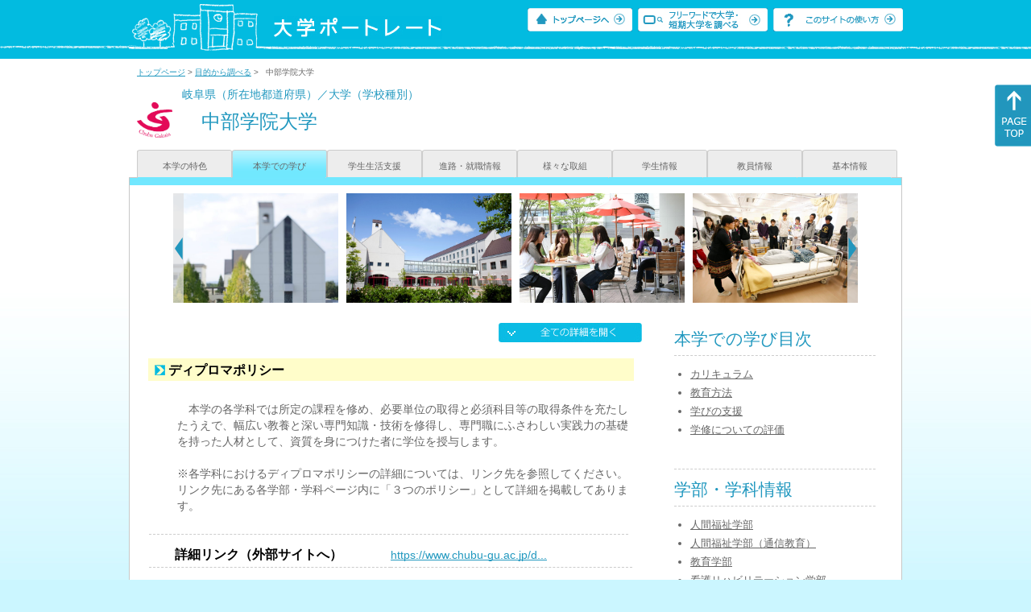

--- FILE ---
content_type: text/html
request_url: https://up-j.shigaku.go.jp/school/category02/00000000416801000.html
body_size: 60773
content:
<!DOCTYPE html PUBLIC "-//W3C//DTD XHTML 1.0 Transitional//EN" "http://www.w3.org/TR/xhtml1/DTD/xhtml1-transitional.dtd">
<html xmlns="http://www.w3.org/1999/xhtml" lang="ja" xml:lang="ja-JP">
  <head>
    <meta http-equiv="content-language" content="ja">
    <meta http-equiv="Content-Type" content="text/html; charset=EUC-JP" />

    <title>	中部学院大学&nbsp;本学での学び｜大学ポートレート</title>
    <meta name="Description" content="" />
    <meta name="viewport" content="width=device-width, initial-scale=1" />

    <meta name="Keywords" content="" />
    <meta http-equiv="content-script-type" content="text/javascript" />

    <script type="text/javascript" src="/components/js/jquery-3.7.0.min.js"></script>
    <script type="text/javascript" src="/components/js/scroll.js"></script>

    <link rel="stylesheet" type="text/css" media="all" href="/components/css_sp/_style.css" />
          <link rel="stylesheet" type="text/css" media="all" href="/components/css_sp/_style04x.css" />
        <link rel="stylesheet" type="text/css" media="all" href="/components/css_sp/_style02.css" />
    <link rel="stylesheet" type="text/css" media="all" href="/components/css_sp/_style03.css" />
    <link rel="stylesheet" type="text/css" media="all" href="/components/css_sp/_style05.css" />
    <link rel="stylesheet" type="text/css" media="all" href="/components/css_sp/botei.css" />
    <link rel="stylesheet" type="text/css" media="print" href="/components/css_sp/_style_pr.css" />
    <link rel="stylesheet" type="text/css" media="all" href="/components/css_sp/_style_sp.css" />
    <!--画像スライド-->
    <script type="text/javascript" src="/components/js/jquery.jcarousel.min.js"></script>
    <script type="text/javascript" src="/components/js/mycarousel.js"></script>
    <link rel="stylesheet" type="text/css" href="/components/js/slick.css"/>
    <!--画像スライド-->
    <!--画像ポップアップ-->
    <script type="text/javascript" src="/components/js/lightbox.js"></script>
    <link rel="stylesheet" type="text/css" href="/components/js/lightbox.css" />
    <!--画像ポップアップ-->
    <!--コンテンツオープン-->
    <script type="text/javascript" src="/components/js/open.js"></script>
    <script type="text/javascript" src="/components/js/sp_slide.js"></script>
    <!--コンテンツオープン-->
    <!--サイド動的バナー-->
    <script type="text/javascript" src="/components/js/wrapscroll.js"></script>
    <script type="text/javascript" src="/components/js/margin_top_web.js"></script>
    <!--サイド動的バナー-->
    <!-- ツールチップ開閉 -->
    <script type="text/javascript" src="/components/js/jquery.tooltip.js"></script>
    <script type="text/javascript" src="/components/js/jquery.tooltip_close.js"></script>
    <link rel="stylesheet" type="text/css" href="/components/css_sp/tooltip.css" />
    <!-- ツールチップ開閉 -->
    <!-- モバイル用ヘッダーメニュー -->
    <script type="text/javascript" src="/components/js/sp_nav.js"></script>
    <script type="text/javascript" src="/components/js/close.js"></script>
    <!-- モバイル用ヘッダーメニュー -->
    <!-- Google tag (gtag.js) -->
    <script async src="https://www.googletagmanager.com/gtag/js?id=G-MRBBDQG5LX"></script>
    <script type="text/javascript" src="/components/js/tracking-act.js"></script>
    <!-- Google tag (gtag.js) -->
  </head>

  <body id="univ_style">
    <span itemscope itemtype="http://schema.org/Webpage">
<!--preview_common_header_start-->
<div id="head01">
	<div id="head01_960">
		<div id="head01_style">
			<h1 id="head02"><a href="/"><img src="/components/img/logo_head.jpg" alt="大学ポートレート" /></a></h1>
			<div id="head03" class="sp_none">
				<div class="head04"><a href="/"><img src="/components/img/btn_head01.jpg" alt="トップページへ" /></a></div>
				<div class="head05"><a href="/IndexWords"><img src="/components/img/btn_head02.jpg" alt="フリーワード検索" /></a></div>
				<div class="head06"><a href="https://www.shigaku.go.jp/p_usage_about.htm">
				<img src="/components/img/btn_head03.jpg" alt="このサイトの使い方" /></a></div>
				<div class="clear"></div>
				</div>
			<div class="clear"></div>
		</div>
	</div>

	<dl id="acMenu02" class="pc_none">
		<dt></dt>
		<dd>
			<ul>
				<li><a href="/">トップページ</a></li>
				<li><a href="https://www.shigaku.go.jp/p_ps_about.htm">私立大学・短期大学について</a></li>
				<li><a href="https://www.shigaku.go.jp/p_dic_a.htm">用語辞典</a></li>
				<li><a href="https://www.shigaku.go.jp/p_usage_about.htm">このサイトの使い方</a></li>
				<li><a href="/IndexPurpose">目的から大学・短期大学を調べる</a></li>
				<li><a href="/IndexWords">フリーワードで大学・短期大学を調べる</a></li>
									<li><a href="../category08/00000000416801000.html#04" onclick="close_menu2()">ニュース新着情報</a></li>
											<li><a href="../category08/00000000416801000.html#03" onclick="close_menu1()">設置学部等一覧</a></li>
												</ul>
		</dd>
	</dl>
</div>

<!--preview_common_header_end-->
<div id="style">
		<!--preview_gakko_header_start-->
	<div class="pan_navi"><span itemprop="breadcrumb"><a href="/">トップページ</a>&nbsp;&gt;&nbsp;<a href="/IndexPurpose">目的から調べる</a>&nbsp;&gt;&nbsp;&nbsp;&nbsp;中部学院大学</span></div>
	
<span itemprop="mainContentOfPage" itemscope itemtype="http://schema.org/WebPageElement">
	<span class="univ_name004 sp_none">岐阜県（所在地都道府県）／大学（学校種別）</span>
<span itemscope id="GAKKO_NAME_LOGO">
	<div class="univ_name001">
		
		<div class="univ_name002">
						<img itemprop="logo" src="/photo/00000000416801000/0_20140821175743.jpg" alt="" title=""/>
					
		</div>
		<h2 class="univ_name003">
			<span class="indent_sp">
				<span itemprop="name">
								<span  class="botei_middle">中部学院大学</span>
				</span>
			</span>
		</h2>
		<div class="clear"></div>
	
	</div>
</span>
	<div class="univ_menu_a01">
	<span itemprop="about" itemscope itemtype="http://schema.org/Thing">
		<div class="univ_tab01"><a href="../category01/00000000416801000.html">本学の特色</a></div>
		<div class="univ_tab01_on"><a href="../category02/00000000416801000.html"><span itemprop="name">本学での学び</span></a></div>
		<div class="univ_tab01"><a href="../category03/00000000416801000.html">学生生活支援</a></div>
		<div class="univ_tab01"><a href="../category04/00000000416801000.html">進路・就職情報</a></div>
		<div class="univ_tab01"><a href="../category05/00000000416801000.html">様々な取組</a></div>
		<div class="univ_tab01"><a href="../category06/00000000416801000.html">学生情報</a></div>
		<div class="univ_tab01"><a href="../category07/00000000416801000.html">教員情報</a></div>
		<div class="univ_tab01"><a href="../category08/00000000416801000.html">基本情報</a></div>
	
		<div class="clear"></div>
	</span>
	</div>
<span itemprop="author" itemscope itemtype="http://schema.org/CollegeOrUniversity" itemref="GAKKO_NAME_LOGO">
<!--preview_gakko_header_end-->	<div class="univ_style001">
		<!--preview_common_photo_start-->
	<div class="univ_image001 pc_none">
		<div class="center">
							<div class="sub_image01"><a href="/photo/00000000416801000/0_20140630162348.jpg" rel="lightbox"><img src="/photo/00000000416801000/0_20140630162348.jpg" alt="中部学院大学関キャンパス" title="中部学院大学関キャンパス"/></a></div>
							<div class="sub_image01"><a href="/photo/00000000416801000/1_20140630162348.jpg" rel="lightbox"><img src="/photo/00000000416801000/1_20140630162348.jpg" alt="中部学院大学各務原キャンパス" title="中部学院大学各務原キャンパス"/></a></div>
							<div class="sub_image01"><a href="/photo/00000000416801000/0_20140630163110.JPG" rel="lightbox"><img src="/photo/00000000416801000/0_20140630163110.JPG" alt="カフェティリア" title="カフェティリア"/></a></div>
							<div class="sub_image01"><a href="/photo/00000000416801000/1_20140630163111.jpg" rel="lightbox"><img src="/photo/00000000416801000/1_20140630163111.jpg" alt="実習室" title="実習室"/></a></div>
							<div class="sub_image01"><a href="/photo/00000000416801000/2_20140630163111.jpg" rel="lightbox"><img src="/photo/00000000416801000/2_20140630163111.jpg" alt="大講義室" title="大講義室"/></a></div>
							<div class="sub_image01"><a href="/photo/00000000416801000/3_20140630163111.jpg" rel="lightbox"><img src="/photo/00000000416801000/3_20140630163111.jpg" alt="ラルーラ" title="ラルーラ"/></a></div>
					</div>
	</div>
	<div class="jcarousel_container sp_none">
		<div class="univ_image001 jcarousel">
			<ul>
									<li><a href="/photo/00000000416801000/0_20140630162348.jpg" rel="lightbox"><img src="/photo/00000000416801000/0_20140630162348.jpg" alt="中部学院大学関キャンパス" title="中部学院大学関キャンパス"/></a></li>
									<li><a href="/photo/00000000416801000/1_20140630162348.jpg" rel="lightbox"><img src="/photo/00000000416801000/1_20140630162348.jpg" alt="中部学院大学各務原キャンパス" title="中部学院大学各務原キャンパス"/></a></li>
									<li><a href="/photo/00000000416801000/0_20140630163110.JPG" rel="lightbox"><img src="/photo/00000000416801000/0_20140630163110.JPG" alt="カフェティリア" title="カフェティリア"/></a></li>
									<li><a href="/photo/00000000416801000/1_20140630163111.jpg" rel="lightbox"><img src="/photo/00000000416801000/1_20140630163111.jpg" alt="実習室" title="実習室"/></a></li>
									<li><a href="/photo/00000000416801000/2_20140630163111.jpg" rel="lightbox"><img src="/photo/00000000416801000/2_20140630163111.jpg" alt="大講義室" title="大講義室"/></a></li>
									<li><a href="/photo/00000000416801000/3_20140630163111.jpg" rel="lightbox"><img src="/photo/00000000416801000/3_20140630163111.jpg" alt="ラルーラ" title="ラルーラ"/></a></li>
							</ul>
		</div>
					<div class="jcarousel-prev"></div>
			<div class="jcarousel-next"></div>
			</div>
<!--preview_common_photo_end-->																																																																
		<div class="univ_left01">
			<div class="univ_content14btn_all sp_none"><img style="cursor:pointer;" onclick="show_all2()" id="allopen" src="/components/img/btn_all_open.jpg"></div>
			<dl class="acMenu04">
														<dt><div class="univ_content11_new" id="GCA02CA0x2">ディプロマポリシー</div></dt>
					<dd>
						<div class="clear"></div>
						<div class="univ_content12">
							<div class="clear"></div>
															<div class="univ_content09">　本学の各学科では所定の課程を修め、必要単位の取得と必須科目等の取得条件を充たしたうえで、幅広い教養と深い専門知識・技術を修得し、専門職にふさわしい実践力の基礎を持った人材として、資質を身につけた者に学位を授与します。<br />
&nbsp;&nbsp;<br />
※各学科におけるディプロマポリシーの詳細については、リンク先を参照してください。リンク先にある各学部・学科ページ内に「３つのポリシー」として詳細を掲載してあります。<br />
&nbsp;</div>
													</div>
						
						<div class="univ_content_area01">
							<div class="univ_content12">
																	<div class="univ_content13l"><span class="indent_sp02">詳細リンク（外部サイトへ）</span></div>
									<div class="univ_content14r"><a href="https://www.chubu-gu.ac.jp/disclosure/policy/" target="_blank">https://www.chubu-gu.ac.jp/d...</a></div>
																<div class="clear"></div>
							</div>
						</div>
					</dd>
																		<dt><div class="univ_content11_new" id="GCA02CA0x11">カリキュラムポリシー</div></dt>
					<dd>
						<div class="clear"></div>			
						<div class="univ_content12">
							<div class="clear"></div>
															<div class="univ_content09">　本学の各学科では、卒業認定・学位授与の方針（ディプロマ・ポリシー）に掲げた目標を達成するために、それぞれに定めた教育内容や方法を取り入れた授業を実施し、教育評価を行います。<br />
<br />
※各学科におけるカリキュラムポリシーの詳細については、リンク先を参照してください。リンク先にある各学部・学科ページ内に「３つのポリシー」として詳細を掲載してあります。</div>
													</div>
						
						<div class="univ_content_area01">
							<div class="univ_content12">
																	<div class="univ_content13l"><span class="indent_sp02">詳細リンク（外部サイトへ）</span></div>
									<div class="univ_content14r"><a href="https://www.chubu-gu.ac.jp/disclosure/policy/" target="_blank">https://www.chubu-gu.ac.jp/d...</a></div>
																<div class="clear"></div>				
							</div>
						</div>
					</dd>
								
																		<h3 class="title04" id="01">カリキュラム</h3>
											<dt><div class="univ_content11_new" id="GCA02CA021">教育内容の体系化とその充実<a href="#note_GCA02_CA021" class="tooltip">？</a></div></dt>
						<dd>
							<div class="univ_content14btn02">
								<img id="img_01"
									src="/components/img/btn_open.jpg"
									style="cursor:pointer;" onclick="show_click(this)">
							</div>
							<div class="clear"></div>
															<div class="univ_content12">
									<div class="univ_content13x"><span class="indent_sp">●取り組みの内容</span></div>
									<div class="clear"></div>
									<div class="univ_content09">　<strong><span style="color:#000000">教養教育は次の科目群で構成されています。なお、専門科目は、各学部・学科で養成する人材の理念、目的に基づいた専門教育授業科目で体系的に構成されています。</span></strong>
<ol class="ck_nopadding">
	<li><strong><span style="color:#000000">　</span><span style="color:#0000ff">「人間理解基礎科目」</span><span style="color:#000000">　キリスト教の精神を基盤におく本学は「人間理解」の視点から、宗教・文学・言語・環境・社会等の分野をとおして、人間に対する関心を育て、幅広い見識や倫理観を涵養するための科目群です。　</span></strong></li>
	<li><strong><span style="color:#0000ff">「自己実現・自己表現関連科目」</span><span style="color:#000000">　情報処理の基本から応用的な技術の修得、諸外国の人々と共に生きるためのコミュニケーション能力の養成や他者との関わりを通して人間的な成長、健康についての維持、増進を目的とした科目群です。</span></strong></li>
	<li><strong><span style="color:#0000ff">「専門基礎科学科目」</span><span style="color:#000000">　法律・社会・経済など社会のしくみに対する理解、人間のこころについての科学的基礎知識、生命に関わる倫理観を養うことを目的とした科目群です。</span></strong></li>
	<li><strong><span style="color:#0000ff">「専門教育導入科目」</span><span style="color:#000000">　専門教育を学ぶ上で事前に専門基礎教育を行う科目群です。　</span></strong></li>
</ol>
</div>
								</div>
														<div id="sub_01" style="display:none;">
																																																							</div>
													</dd>
											<dt><div class="univ_content11_new" id="GCA02CA046">教養・リベラルアーツ教育<a href="#note_GCA02_CA046" class="tooltip">？</a></div></dt>
						<dd>
							<div class="univ_content14btn02">
								<img id="img_02"
									src="/components/img/btn_open.jpg"
									style="cursor:pointer;" onclick="show_click(this)">
							</div>
							<div class="clear"></div>
															<div class="univ_content12">
									<div class="univ_content13x"><span class="indent_sp">●取り組みの内容</span></div>
									<div class="clear"></div>
									<div class="univ_content09"><span style="color:#000000"><strong>教養教育は次の科目群で構成されています。</strong></span>
<ol class="ck_nopadding">
	<li><span style="color:#0000ff"><strong>「人間理解基礎科目」</strong></span><span style="color:#000000"><strong>　キリスト教教育を基盤におく本学は「人間理解」の視点から、宗教・文学・言語・環境・社会等の分野をとおして、人間に対する関心を育て、幅広い見識や倫理観を涵養するための科目群です。</strong></span></li>
	<li><span style="color:#0000ff"><strong>「自己実現・自己表現関連科目」</strong></span><span style="color:#000000"><strong>　情報処理の基本から応用的な技術の修得、諸外国の人々と共に生きるためのコミュニケーション能力の養成や他者との関わりを通して人間的な成長、健康についての維持、増進を目的とした科目群です。</strong></span></li>
	<li><span style="color:#0000ff"><strong>「専門基礎科学科目」　</strong></span><span style="color:#000000"><strong>法律・社会・経済など社会のしくみに対する理解、人間のこころについての科学的基礎知識、生命に関わる倫理観を養うことを目的とした科目群です。</strong></span></li>
	<li><span style="color:#0000ff"><strong>「専門教育導入科目群」</strong></span><span style="color:#000000"><strong>　専門教育を学ぶ上で事前に専門基礎教育を行う科目群です。</strong></span></li>
</ol>
</div>
								</div>
														<div id="sub_02" style="display:none;">
																																																							</div>
							<div class="clear20"></div>						</dd>
													
																		<h3 class="title04" id="02">教育方法</h3>
											<dt><div class="univ_content11_new" id="GCA03CA001">アクティブラーニング<a href="#note_GCA03_CA001" class="tooltip">？</a></div></dt>
						<dd>
							<div class="univ_content14btn02">
								<img id="img_03"
									src="/components/img/btn_open.jpg"
									style="cursor:pointer;" onclick="show_click(this)">
							</div>
							<div class="clear"></div>
															<div class="univ_content12">
									<div class="univ_content13x"><span class="indent_sp">●取り組みの内容</span></div>
									<div class="clear"></div>
									<div class="univ_content09"><span style="color:#000000"><strong>　本学では、教員が一方的に知識を伝達する授業に加え、アクティブラーニング授業として、グループ学習、プレゼンテーション、デイスカッション等、学生のみなさんが自らが働きかけを行う授業を取り入れています。</strong></span></div>
								</div>
														<div id="sub_03" style="display:none;">
																																																							</div>
													</dd>
											<dt><div class="univ_content11_new" id="GCA03CA017">課題解決型学習（PBL）<a href="#note_GCA03_CA017" class="tooltip">？</a></div></dt>
						<dd>
							<div class="univ_content14btn02">
								<img id="img_04"
									src="/components/img/btn_open.jpg"
									style="cursor:pointer;" onclick="show_click(this)">
							</div>
							<div class="clear"></div>
															<div class="univ_content12">
									<div class="univ_content13x"><span class="indent_sp">●取り組みの内容</span></div>
									<div class="clear"></div>
									<div class="univ_content09"><span style="color:#0000ff">　</span><strong><span style="color:#000000">本学における「課題解決型学習」の一例は、次の通りです。<br />
　本学では、「学生による地域貢献事業助成」を実施しています。この事業は、ゼミナール授業など、学生が主体となり地域の課題について調査・研究し、課題解決に向けて地域の人々や機関と協働で解決策を提案・実施するものです。<br />
　</span></strong></div>
								</div>
														<div id="sub_04" style="display:none;">
																																																							</div>
													</dd>
											<dt><div class="univ_content11_new" id="GCA03CA031">少人数教育<a href="#note_GCA03_CA031" class="tooltip">？</a></div></dt>
						<dd>
							<div class="univ_content14btn02">
								<img id="img_05"
									src="/components/img/btn_open.jpg"
									style="cursor:pointer;" onclick="show_click(this)">
							</div>
							<div class="clear"></div>
															<div class="univ_content12">
									<div class="univ_content13x"><span class="indent_sp">●取り組みの内容</span></div>
									<div class="clear"></div>
									<div class="univ_content09"><strong>　本学では、大学(学士)教育へのスムーズな移行を目的として、全学的に初年次教育に取り組んでいます。</strong><br />
<strong>　具体的な取り組みの内容は各学科の教育目標に即して異なりますが、入学時の早い段階にキャンパスオリエンテーリングを実施して、学内環境について情報提供をしたり、デイキャンプを開催して友人作りにも配慮するなど、様々な工夫をしています。</strong><br />
<strong>　また、各学科ではゼミナール授業の際に、初年次教育に向けたテキストで基礎的な学習(読む、書く、まとめる等)に取り組んだり、簡単な小テストを実施して学生のみなさんの学習到達度を確認するなどの取り組みを進めています。</strong><br />
<strong>　さらに、入学時のオリエンテーションでは、授業の計画や学生生活、就職活動に向けた準備など、学習面だけではなく生活面に関するサポートを丁寧に行っています。</strong></div>
								</div>
														<div id="sub_05" style="display:none;">
																																																							</div>
							<div class="clear20"></div>						</dd>
													
																		<h3 class="title04" id="03">学びの支援</h3>
											<dt><div class="univ_content11_new" id="GCA04CA009">学びの組織的な支援<a href="#note_GCA04_CA009" class="tooltip">？</a></div></dt>
						<dd>
							<div class="univ_content14btn02">
								<img id="img_07"
									src="/components/img/btn_open.jpg"
									style="cursor:pointer;" onclick="show_click(this)">
							</div>
							<div class="clear"></div>
															<div class="univ_content12">
									<div class="univ_content13x"><span class="indent_sp">●取り組みの内容</span></div>
									<div class="clear"></div>
									<div class="univ_content09"><span style="color:#000000"><strong>本学では、次のように「学びの組織的な支援」を行っています。</strong></span>
<ol class="ck_nopadding">
	<li><strong><span style="color:#0000ff">ラーニングコモンズの利用　</span><span style="color:#000000">ラーニングコモンズは個人で学修を行うだけでなく、学習仲間等で自由に討論や学習を行うことができます。また、プレゼンターションの練習もできます。</span></strong></li>
	<li><strong><strong><strong><span style="color:#0000ff">附属図書館</span>　<span style="color:#000000">図書館は蔵書の貸し出しを行うだけでなく、学修に必要な参考文献、論文やレポート作成に必要な資料や情報の検索方法の相談を行うことができます。</span></strong></strong></strong></li>
	<li><strong><strong><strong><strong><strong><span style="color:#0000ff">実習センター　</span><span style="color:#000000">各種実習が始まるまでに様々な準備が必要です。実習先の種類、施設の概要、実習中のトラブルの相談、各種国家試験対策のサポートを受けることができます。</span></strong></strong></strong></strong></strong></li>
</ol>
</div>			
								</div>
														<div id="sub_07" style="display:none;">
																																																							</div>
													</dd>
											<dt><div class="univ_content11_new" id="GCA04CA010">学修成果のフィードバック<a href="#note_GCA04_CA010" class="tooltip">？</a></div></dt>
						<dd>
							<div class="univ_content14btn02">
								<img id="img_08"
									src="/components/img/btn_open.jpg"
									style="cursor:pointer;" onclick="show_click(this)">
							</div>
							<div class="clear"></div>
															<div class="univ_content12">
									<div class="univ_content13x"><span class="indent_sp">●取り組みの内容</span></div>
									<div class="clear"></div>
									<div class="univ_content09"><span style="color:#000000"><strong>　本学では、全学的には成績履修出席管理システムを採用しており、学生個々の履修・成績情報、出欠席、GPAなどの事項について、学生本人が学内外からWeb上で確認できる体制にしています。学期毎の成績結果については学生だけでなく、保護者に対しても報告しています。<br />
また、学科毎・科目毎に取り組みの方法は異なりますが、卒業研究・卒業論文、あるいは各種実習などの終了時には発表会・報告会を開催したり、要旨集や実習報告書にとりまとめ学生に配布するなどして、それぞれの学修成果についてのフィードバックを行っています。</strong></span></div>			
								</div>
														<div id="sub_08" style="display:none;">
																																																							</div>
													</dd>
											<dt><div class="univ_content11_new" id="GCA04CA032">初年次教育<a href="#note_GCA04_CA032" class="tooltip">？</a></div></dt>
						<dd>
							<div class="univ_content14btn02">
								<img id="img_09"
									src="/components/img/btn_open.jpg"
									style="cursor:pointer;" onclick="show_click(this)">
							</div>
							<div class="clear"></div>
															<div class="univ_content12">
									<div class="univ_content13x"><span class="indent_sp">●取り組みの内容</span></div>
									<div class="clear"></div>
									<div class="univ_content09"><span style="color:#000000"><strong>本学では、大学(学士)教育へのスムーズな移行を目的として、全学的に初年次教育に取り組んでいます。<br />
　具体的な取り組みの内容は各学科の教育目標に即して異なりますが、入学時の早い段階にキャンパスオリエンテーリングを実施して、学内環境について情報提供をしたり、友人作りにも配慮するなど、様々な工夫をしています。<br />
　また、各学科ではゼミナール授業の際に、初年次教育に向けたテキストで基礎的な学習(読む、書く、まとめる等)に取り組んだり、簡単な小テストを実施して学生のみなさんの学習到達度を確認するなどの取り組みを進めています。<br />
　さらに、入学時のオリエンテーションでは、授業の計画や学生生活、就職活動に向けた準備など、学習面だけではなく生活面に関するサポートを丁寧に行っています。</strong></span></div>			
								</div>
														<div id="sub_09" style="display:none;">
																																																							</div>
													</dd>
											<dt><div class="univ_content11_new" id="GCA04CA035">卒後調査の活用<a href="#note_GCA04_CA035" class="tooltip">？</a></div></dt>
						<dd>
							<div class="univ_content14btn02">
								<img id="img_10"
									src="/components/img/btn_open.jpg"
									style="cursor:pointer;" onclick="show_click(this)">
							</div>
							<div class="clear"></div>
															<div class="univ_content12">
									<div class="univ_content13x"><span class="indent_sp">●取り組みの内容</span></div>
									<div class="clear"></div>
									<div class="univ_content09"><strong><span style="color:#000000">　本学では、卒業生本人の進路満足度及び雇用側の人材満足度調査を継続的に行っています。この調査の目的は、卒業生が就職した施設・企業側の雇用満足度をはじめ、卒業生の就職先でのやりがい、働きがいなどを総合的に調査して今後の就職支援に生かすことを目的としています。</span></strong></div>			
								</div>
														<div id="sub_10" style="display:none;">
																	<div class="univ_content12">
										<div class="univ_content13x"><span class="indent_sp">●取り組みの目標</span></div>
										<div class="clear"></div>
										<div class="univ_content09"><span style="color:#0000ff">　</span><strong>卒後調査は、本学が目指している就職決定率１００％、進路満足度１００％、雇用側の人材満足度１００％が、どの程度達成されているかについて追跡調査し、今後の支援体制のあり方等を検証することを目標としています。</strong></div>			
									</div>
																																																							</div>
													</dd>
											<dt><div class="univ_content11_new" id="GCA04CA039">中途退学防止<a href="#note_GCA04_CA039" class="tooltip">？</a></div></dt>
						<dd>
							<div class="univ_content14btn02">
								<img id="img_11"
									src="/components/img/btn_open.jpg"
									style="cursor:pointer;" onclick="show_click(this)">
							</div>
							<div class="clear"></div>
															<div class="univ_content12">
									<div class="univ_content13x"><span class="indent_sp">●取り組みの内容</span></div>
									<div class="clear"></div>
									<div class="univ_content09"><span style="color:#0000ff">　</span><strong><span style="color:#000000">本学では「中途退学防止」を最優先課題として掲げ、全学的な取り組みを進めています。　　<br />
　本学では各学科でゼミナール科目を置いており、その担当教員が&ldquo;クラス担任&rdquo;の役割を果たします。担当教員は、所属するゼミ学生の履修科目や出席状況・成績状況等を常に専用のWEBシステムから把握しています。そして、授業の出席率や単位取得率を踏まえて担当教員が配慮が必要としたゼミ学生に対して個別指導を行います。<br />
　なお、このような相談体制は、担当教員の他、事務局(教務課・学生相談室・会計課等)が連携して行います。学生のみなさんが抱える課題は、学習面だけではなく、生活面や経済面(学納金)等、様々です。そのため各課題に応じて適切な対応が取れるように全学的なサポート体制を敷いています。<br />
　また、「中途退学の防止」には、学生のみなさんの保護者との連携も大切です。このため学期毎の成績表を保護者に送付したり、毎年度、「保護者懇談会」を本学及び各地区で開催し、学生のみなさんの学修状況や学生生活を保護者の皆様に把握して頂くように配慮しています。</span></strong></div>			
								</div>
														<div id="sub_11" style="display:none;">
																	<div class="univ_content12">
										<div class="univ_content13x"><span class="indent_sp">●取り組みの目標</span></div>
										<div class="clear"></div>
										<div class="univ_content09"><span style="color:#0000ff">　</span><span style="color:#000000"><strong>本学では「中途退学」を限りなく「ゼロ」にすることを目標としています。そのためには、入学後の指導体制も大切ですが、入学前における志願者と志望学科のミスマッチを防ぐことも大切であると考えています。<br />
　このため本学では、オープンキャンパス等の際に、個別相談や在学生との座談会の機会を多く設けて、本学各学科の教育目標や特徴を理解して頂くことを重視していいます。<br />
　また、入学後においては、前述の相談体制を充実し、学生のみなさんが抱えている課題を早い段階から教職員が把握し、措置を講じることで中途退学の防止に繋がることを目指しています。</strong><br />
&nbsp;</span></div>			
									</div>
																									<div class="univ_content12">
										<div class="univ_content13x"><span class="indent_sp">●取り組みについての検証と評価</span></div>
										<div class="clear"></div>
										<div class="univ_content09"><span style="color:#0000ff">&nbsp;</span><strong><span style="color:#000000">&nbsp;本学では「中途退学防止」を最優先課題として掲げ、全学的な取り組みを進めています。　　<br />
&nbsp; このため「中途退学防止」に向けた対応状況や今後の方針については、教授会の他、教育改革委員会等の各種委員会、そして、学科会議でも取り上げています。<br />
　その上で、全学的な取り組みについては教育改革委員会で、その取り組みに対する検証と評価を進めています。</span></strong></div>			
									</div>
																																															</div>
													</dd>
											<dt><div class="univ_content11_new" id="GCA04CA043">入学前教育<a href="#note_GCA04_CA043" class="tooltip">？</a></div></dt>
						<dd>
							<div class="univ_content14btn02">
								<img id="img_12"
									src="/components/img/btn_open.jpg"
									style="cursor:pointer;" onclick="show_click(this)">
							</div>
							<div class="clear"></div>
															<div class="univ_content12">
									<div class="univ_content13x"><span class="indent_sp">●取り組みの内容</span></div>
									<div class="clear"></div>
									<div class="univ_content09"><span style="color:#0000ff">　</span><strong><span style="color:#000000">本学では、入学するまでの期間を有意義に過ごしていただくために、また、入学後の学習がスムーズに行えるよう入学前に課題に取り組む「入学前教育」の制度を設けています。</span></strong></div>			
								</div>
														<div id="sub_12" style="display:none;">
																																																							</div>
													</dd>
											<dt><div class="univ_content11_new" id="GCA04CA042">特色ある教育施設・設備の整備<a href="#note_GCA04_CA042" class="tooltip">？</a></div></dt>
						<dd>
							<div class="univ_content14btn02">
								<img id="img_13"
									src="/components/img/btn_open.jpg"
									style="cursor:pointer;" onclick="show_click(this)">
							</div>
							<div class="clear"></div>
															<div class="univ_content12">
									<div class="univ_content13x"><span class="indent_sp">●取り組みの内容</span></div>
									<div class="clear"></div>
									<div class="univ_content09"><ol class="ck_nopadding">
	<li><span style="color:#0000ff"><strong>グレースホール・グローリアホール</strong></span><br />
	<span style="color:#000000"><strong>&nbsp;</strong></span></li>
</ol>

<ul class="ck_nopadding">
	<li><span style="color:#000000"><strong>　本学には多目的ホールとしてグレースホール（関キャンパス）とグローリアホール（各務原キャンパス）があります。各ホールでは、礼拝やコンサートなどが行われる他、演習や実習授業でも活用されています。関キャンパスのグレースホールには、パイプオルガンやグランドピアノ(スタンウェイ)など設備も充実しています。</strong></span></li>
</ul>

<ol class="ck_nopadding">
	<li><span style="color:#0000ff"><strong>ラ・ルーラ（各務原キャンパス）</strong></span></li>
</ol>

<ul class="ck_nopadding">
	<li><span style="color:#000000"><strong>ラ・ルーラは、保護者が子どもとともに活動したり、交流できる場です。また、学生が子どもと保護者に直接関わって学びを深める場として、様々な授業で活用されています。</strong></span></li>
</ul>

<ol class="ck_nopadding">
	<li><span style="color:#0000ff"><strong>実習室・演習室</strong></span></li>
</ol>

<ul class="ck_nopadding">
	<li><span style="color:#000000"><strong>両キャンパスには、学習を深め、実践力を養うため専用の実習室・演習室が完備されています。関キャンパスの看護実習棟を初め、運動学実習室、音楽リズム室、保育演習室、図画工作室、調理・家政実習室、さらに介護系実習室など、多彩で充実した実習・演習が完備されています。</strong></span></li>
</ul>

<ol class="ck_nopadding">
	<li><span style="color:#0000ff"><strong>学習室</strong></span></li>
</ol>

<ul class="ck_nopadding">
	<li><span style="color:#000000"><strong>ラーニングコモンズや図書館、国家試験学習室が完備されており、各自で主体的に学習をすすめることができます。</strong></span></li>
</ul>
</div>			
								</div>
														<div id="sub_13" style="display:none;">
																																									<div class="univ_content12">
										<div class="univ_content13l"><span class="indent_sp02">詳細リンク（外部サイトへ）</span></div>
										<div class="univ_content14r"><a href="http://www.chubu-gu.ac.jp/campuslife/campusguide/seki/" target="_blank">http://www.chubu-gu.ac.jp/ca...</a></div>
										<div class="clear"></div>		
									</div>
																															</div>
													</dd>
											<dt><div class="univ_content11_new" id="GCA04CA045">ラーニングコモンズ<a href="#note_GCA04_CA045" class="tooltip">？</a></div></dt>
						<dd>
							<div class="univ_content14btn02">
								<img id="img_14"
									src="/components/img/btn_open.jpg"
									style="cursor:pointer;" onclick="show_click(this)">
							</div>
							<div class="clear"></div>
															<div class="univ_content12">
									<div class="univ_content13x"><span class="indent_sp">●取り組みの内容</span></div>
									<div class="clear"></div>
									<div class="univ_content09"><span style="color:#000000"><strong>　本学では、自主的な学習を支援するためにラーニングコモンズを開設しています。ラーニングコモンズとは、学生や教職員が自由に利用できる自主学習のための空間です。ラーニングコモンズには</strong></span>

<ul class="ck_nopadding">
	<li><span style="color:#000000"><strong>インターネットが利用できるパソコン</strong></span></li>
	<li><span style="color:#000000"><strong>プレゼンテーションの練習ができるインタラクティブディスプレイ</strong></span></li>
	<li><span style="color:#000000"><strong>自由に移動できるホワイトボード</strong></span></li>
	<li><span style="color:#000000"><strong>テーブル付回転椅子</strong></span></li>
	<li><span style="color:#000000"><strong>学習関連の資料（辞書辞典・国試対策関係）</strong></span></li>
</ul>
<span style="color:#000000"><strong>などが備わって、自主学習、個人学習、グループ学習、またゼミ活動などで活用されています。</strong></span></div>			
								</div>
														<div id="sub_14" style="display:none;">
																	<div class="univ_content12">
										<div class="univ_content13x"><span class="indent_sp">●取り組みの目標</span></div>
										<div class="clear"></div>
										<div class="univ_content09"><strong><span style="color:#000000">「ラーニングピラミッド」をご存知でしょうか。アメリカ国立訓練研究所によって導きだされた学習定着率を三角（ピラミッド型）に表した表のことです。これによると、講義を聴いたときの学習定着率が5％に比べ、グループ討論をしたときは50％、体験を通した学習は75％、そして他人に教えたときは90％の割合で記憶に残るとされています。本学では、福祉・医療・教育・経営などの幅広い職業分野でリーダーとして活躍できる人材を育成するために、従来のような一方的な講義だけでなく、学生のみなさんの自主的な学修への参加を目指した講義や学修方法を提供しています。また、今後はラーニングコモンズを増やしていく予定です。</span></strong></div>			
									</div>
																									<div class="univ_content12">
										<div class="univ_content13x"><span class="indent_sp">●取り組みについての検証と評価</span></div>
										<div class="clear"></div>
										<div class="univ_content09"><span style="color:#000000"><strong>現在、ラーニングコモンズは、関キャンパスに一室ありますが、今後はさらに関キャンパスと各務原キャンパスに増設する予定です。ラーニングコモンズの活用については、施設などのハード面だけではなく、ティーチングアシスタントの配置などソフト面にも力を入れる必要があるため、適時、アンケート調査や実態調査を行い検証と改善を行う予定です。</strong></span></div>			
									</div>
																																	<div class="univ_content12">
										<div class="univ_content13l"><span class="indent_sp02">詳細リンク（外部サイトへ）</span></div>
										<div class="univ_content14r"><a href="http://www.chubu-gu.ac.jp/topics/2014/140411-01/index.html" target="_blank">http://www.chubu-gu.ac.jp/to...</a></div>
										<div class="clear"></div>		
									</div>
																															</div>
													</dd>
											<dt><div class="univ_content11_new" id="GCA04CA013">学生アンケートの活用<a href="#note_GCA04_CA013" class="tooltip">？</a></div></dt>
						<dd>
							<div class="univ_content14btn02">
								<img id="img_15"
									src="/components/img/btn_open.jpg"
									style="cursor:pointer;" onclick="show_click(this)">
							</div>
							<div class="clear"></div>
															<div class="univ_content12">
									<div class="univ_content13x"><span class="indent_sp">●取り組みの内容</span></div>
									<div class="clear"></div>
									<div class="univ_content09"><strong>　<span style="color:#000000">本学では、「授業に関する調査」、「学生生活調査」等、様々な学生アンケートを積極的に実施して、授業の改善等に活用しています。</span><br />
<br />
<span style="color:#0000ff">＜授業に関する調査＞</span><span style="color:#000000">全ての科目の最終授業終了日に「授業に関する調査」を実施しています。この調査は、授業の進め方、授業進度、シラバスとの整合性の他、学生のみなさんの予習・復習の状況などが調査されます。調査の結果は、学内の教育改革委員会・IR委員会等で点検・分析され授業改善に活用されています。</span><br />
<br />
<span style="color:#0000ff">＜学生生活調査＞</span><span style="color:#000000">対象学科の学生のみなさんに対して「学生生活調査」を実施しています。この調査では、学生のみなさんの学習に関する状況の他、学生生活の状況（アルバイトの状況や友人関係等）などが調査されます。調査の結果は、学内で点検・分析し今後の施策に生かします。</span></strong></div>			
								</div>
														<div id="sub_15" style="display:none;">
																																																							</div>
													</dd>
											<dt><div class="univ_content11_new" id="GCA04CA003">インターンシップ<a href="#note_GCA04_CA003" class="tooltip">？</a></div></dt>
						<dd>
							<div class="univ_content14btn02">
								<img id="img_16"
									src="/components/img/btn_open.jpg"
									style="cursor:pointer;" onclick="show_click(this)">
							</div>
							<div class="clear"></div>
															<div class="univ_content12">
									<div class="univ_content13x"><span class="indent_sp">●取り組みの内容</span></div>
									<div class="clear"></div>
									<div class="univ_content09">　<span style="color:#000000"><strong>本学では、希望する学生がインターンシップ(就業体験）に参加しています。インターンシップに参加することで、本格的にはじまる就職活動に備えて、将来の希望業種・希望職種を考えることができます。<br />
　インターシップでは、学生のみなさん自身で受入れ先企業との事前の打ち合せを行ったり、事後の報告会で体験したこと等の報告(プレゼンテーション)を行います。<br />
　このような取り組みを自ら経験することで将来の仕事でも役にたつことを学ぶことができます。本学では、地域のインターンシップ推進協議会等と連携し、多くの学生が社会を知ることのチャンスを提供しています。<br />
　また、本学では、体験的な学習が実践できるように環境を整備しています。<br />
　本学の学生は、関キャンパスに隣接する本学附属の桐が丘幼稚園や各務原キャンパス内のラ・ルーラ（子ども家庭支援センター）において、地域の子どもたちやその保護者、子育て支援に関わる人々と交流できます。<br />
　このような体験や交流は、専門的学習をより深めることができキャリア形成にも大きく寄与します。</strong></span></div>			
								</div>
														<div id="sub_16" style="display:none;">
																	<div class="univ_content12">
										<div class="univ_content13x"><span class="indent_sp">●取り組みの目標</span></div>
										<div class="clear"></div>
										<div class="univ_content09">　<strong><span style="color:#000000">インターンシップは、1，2年次の基礎教育の学びを土台として、学生のみなさん自信で関心のあるテーマに取り組むなど専門教育を深めることに役立ちます。<br />
　例えば、地域産業の誕生秘話から成功に至るまでの流れを、直接見たり、聞いたりすることができます。また経済を知る意味でもインターンシップは重要です。大学生活で得た多くの経験が将来の就職にもつながっています。</span></strong></div>			
									</div>
																																																							</div>
													</dd>
											<dt><div class="univ_content11_new" id="GCA04CA020">キャリア教育<a href="#note_GCA04_CA020" class="tooltip">？</a></div></dt>
						<dd>
							<div class="univ_content14btn02">
								<img id="img_17"
									src="/components/img/btn_open.jpg"
									style="cursor:pointer;" onclick="show_click(this)">
							</div>
							<div class="clear"></div>
															<div class="univ_content12">
									<div class="univ_content13x"><span class="indent_sp">●取り組みの内容</span></div>
									<div class="clear"></div>
									<div class="univ_content09"><strong><span style="color:#0000ff">　　</span><span style="color:#000000">本学では、全学生のキャリア形成に向けて入学時より、きめ細かな支援を行っています。<br />
　毎年度はじめのオリエンテーションでは、「キャリア支援ガイダンス」を開催し、キャリア形成に必要な基礎知識や基本的姿勢について確認を行っています。<br />
　さらに、基礎科目として「仕事と人生」（キャリア形成論）を開講し、人生における「仕事」あるいは「職業選択」について幅広く学びます。<br />
　また、キャリア支援センターでは、それぞれの学年に対応した就職ガイダンスを開講しています。<br />
&nbsp;</span></strong>

<ol class="ck_nopadding">
	<li><strong><span style="color:#000000">　１年次には、在学中に取りたい資格に向けての対策方法や、資格を生かした仕事の紹介をします。</span></strong></li>
	<li><strong><span style="color:#000000">　２年次には、充実した学生生活を送るためのアドバイスや、さまざま業種の方々からの生きたお話を聞く機会の提供します。</span></strong></li>
	<li><strong><span style="color:#000000">　３年次には、まもなく始まる就職活動を支援していくための手法、例えば履歴書の書き方、会社訪問時のマナー等を再確認する講座や講義を行っています。</span></strong></li>
	<li><strong><span style="color:#000000">　４年次は、これまでに積み上げてきたキャリアデザインを見直し、個々の進路決定をサポートしています。</span></strong></li>
</ol>
</div>			
								</div>
														<div id="sub_17" style="display:none;">
																																																							</div>
													</dd>
											<dt><div class="univ_content11_new" id="GCA04CA027">資格取得（国家資格受験資格）<a href="#note_GCA04_CA027" class="tooltip">？</a></div></dt>
						<dd>
							<div class="univ_content14btn02">
								<img id="img_18"
									src="/components/img/btn_open.jpg"
									style="cursor:pointer;" onclick="show_click(this)">
							</div>
							<div class="clear"></div>
															<div class="univ_content12">
									<div class="univ_content13x"><span class="indent_sp">●取り組みの内容</span></div>
									<div class="clear"></div>
									<div class="univ_content09"><strong><span style="color:#000000">本学では、次のように様々な国家試験対策を行っています。</span><br />
詳しくは本学ホームページをご覧下さい。</strong></div>			
								</div>
														<div id="sub_18" style="display:none;">
																	<div class="univ_content12">
										<div class="univ_content13x"><span class="indent_sp">●取り組みの目標</span></div>
										<div class="clear"></div>
										<div class="univ_content09"><span style="color:#0000ff">　</span><strong><span style="color:#000000">本学では、毎年高い国家試験合格実績を残しています。<br />
　例えば、社会福祉士と精神保健福祉士、介護福祉士では、国家試験合格のために強化していく科目が違います。本学ではそれぞれの資格にあわせて、その領域の専門性にそった教員を複数配置し、チームで勉強をすすめていきます。学生の弱点を、チームの中の複数の教員が把握できるようにし、克服学習や繰り返し学習を実践することで、学生一人ひとりの能力にあわせて合格力をアップしています。</span></strong></div>			
									</div>
																																																							</div>
							<div class="clear20"></div>						</dd>
													
																		<h3 class="title04" id="04">学修についての評価</h3>
											<dt><div class="univ_content11_new" id="GCA05CA026">GPAの活用<a href="#note_GCA05_CA026" class="tooltip">？</a></div></dt>
						<dd>
							<div class="univ_content14btn02">
								<img id="img_21"
									src="/components/img/btn_open.jpg"
									style="cursor:pointer;" onclick="show_click(this)">
							</div>
							<div class="clear"></div>
															<div class="univ_content12">
									<div class="univ_content13x"><span class="indent_sp">●取り組みの内容</span></div>
									<div class="clear"></div>
									<div class="univ_content09"><span style="color:#0000ff">　</span><span style="color:#000000"><strong>本学ではGPAの積極的な活用に着手しています。<br />
　GPAの活用内容の内、全学的なものは学生のみなさんに各自のＧＰＡを公表して学習計画の指標として活用してもらうことが挙げられます。その他、奨学金や各種表彰の選考、資格取得科目の履修要件としても活用されています。<br />
　また、各学科でも独自にＧＰＡを活用しており、例えば、国家試験合格という到達目標とＧＰＡを関連づけて分析し、教育方法や指導方針の改善に役立てています。</strong></span></div>			
								</div>
														<div id="sub_21" style="display:none;">
																																																							</div>
													</dd>
											<dt><div class="univ_content11_new" id="GCA05CA034">成績評価の厳格な運用<a href="#note_GCA05_CA034" class="tooltip">？</a></div></dt>
						<dd>
							<div class="univ_content14btn02">
								<img id="img_22"
									src="/components/img/btn_open.jpg"
									style="cursor:pointer;" onclick="show_click(this)">
							</div>
							<div class="clear"></div>
															<div class="univ_content12">
									<div class="univ_content13x"><span class="indent_sp">●取り組みの内容</span></div>
									<div class="clear"></div>
									<div class="univ_content09"><strong><span style="color:#000000">　本学ではＷＥＢシステムで各科目の授業計画（シラバス）を公開しており、それぞれの科目のシラバスにて成績評価基準を明示しています。<br />
　</span></strong></div>			
								</div>
														<div id="sub_22" style="display:none;">
																																																							</div>
													</dd>
											<dt><div class="univ_content11_new" id="GCA05CA010">学修成果のフィードバック<a href="#note_GCA05_CA010" class="tooltip">？</a></div></dt>
						<dd>
							<div class="univ_content14btn02">
								<img id="img_23"
									src="/components/img/btn_open.jpg"
									style="cursor:pointer;" onclick="show_click(this)">
							</div>
							<div class="clear"></div>
															<div class="univ_content12">
									<div class="univ_content13x"><span class="indent_sp">●取り組みの内容</span></div>
									<div class="clear"></div>
									<div class="univ_content09"><strong><span style="color:#000000">　本学では、全学的には成績履修出席管理システムを採用しており、学生個々の履修・成績情報、出欠席、GPAなどの事項について、学生本人が学内外からWeb上で確認できる体制にしています。学期毎の成績結果については学生だけでなく、保護者に対しても報告しています。<br />
また、学科毎・科目毎に取り組みの方法は異なりますが、卒業研究・卒業論文、あるいは各種実習などの終了時には発表会・報告会を開催したり、要旨集や実習報告書にとりまとめ学生に配布するなどして、それぞれの学修成果についてのフィードバックを行っています。</span></strong></div>			
								</div>
														<div id="sub_23" style="display:none;">
																																																							</div>
							<div class="clear20"></div>						</dd>
												</dl>
			<!-- CA021 -->
<p id="note_GCA02_CA021" class="tooltip"><span style="float:right"><a href="#note_GCA02_CA021" class="tooltipclose">×</a></span>
<br><strong>『教育内容の体系化とその充実』とは？</strong><br >
教育の目的や成果を明確に設定し、その達成のため、各授業間の関連性を明確にするなど、体系的な学びを可能にすることで、教育内容の一層の充実を図る取り組み。<br>
<A href="https://www.shigaku.go.jp/p_dic_t021.htm" target="_break">用語辞典を開いて詳しく調べる</A></p>
<!-- CA046 -->
<p id="note_GCA02_CA046" class="tooltip"><span style="float:right"><a href="#note_GCA02_CA046" class="tooltipclose">×</a></span>
<br><strong>『教養・リベラルアーツ教育』とは？</strong><br >
幅広い分野の教養などを身につけ、専門知識に偏らない汎用的能力を育成するために大学・短期大学で行われる教育。<br>
<A href="https://www.shigaku.go.jp/p_dic_t046.htm" target="_break">用語辞典を開いて詳しく調べる</A></p>
			<!-- CA001 -->
<p id="note_GCA03_CA001" class="tooltip"><span style="float:right"><a href="#note_GCA03_CA001" class="tooltipclose">×</a></span>
<br><strong>『アクティブラーニング』とは？</strong><br >
一方的に講義を聴くスタイルの授業ではなく、学生が積極的に学修に参加することを取り入れ、能動的（アクティブ）な学びを促すことで、知識をしっかり定着させることを目的とした学習方法。<br>
<A href="https://www.shigaku.go.jp/p_dic_t001.htm" target="_break">用語辞典を開いて詳しく調べる</A></p>
<!-- CA017 -->
<p id="note_GCA03_CA017" class="tooltip"><span style="float:right"><a href="#note_GCA03_CA017" class="tooltipclose">×</a></span>
<br><strong>『課題解決型学習（PBL）』とは？</strong><br >
プロジェクト活動を通じ、学生が自主的・自律的に課題を発見・解決する過程において、それまでに得た知識を実践的に活用することや、より学びを深くすることなどを目的とした学習方法。<br>
<A href="https://www.shigaku.go.jp/p_dic_t017.htm" target="_break">用語辞典を開いて詳しく調べる</A></p>
<!-- CA031 -->
<p id="note_GCA03_CA031" class="tooltip"><span style="float:right"><a href="#note_GCA03_CA031" class="tooltipclose">×</a></span>
<br><strong>『少人数教育』とは？</strong><br >
学習効果を高めるために、１人の教員が教える学生の数を少なくして授業を行う学習方法。<br>
</p>
			<!-- CA009 -->
<p id="note_GCA04_CA009" class="tooltip"><span style="float:right"><a href="#note_GCA04_CA009" class="tooltipclose">×</a></span>
<br><strong>『学びの組織的な支援』とは？</strong><br >
学校側が組織的かつ恒常的に学びに対するサポート体制を用意し、授業に対する学生の不安を解消するなどの学びに対する様々な支援をすることで、より学習効果を高める取り組み。<br>
</p>
<!-- CA010 -->
<p id="note_GCA04_CA010" class="tooltip"><span style="float:right"><a href="#note_GCA04_CA010" class="tooltipclose">×</a></span>
<br><strong>『学修成果のフィードバック』とは？</strong><br >
授業や講義などを通して学生が学んだ知識や技術や成績などの「学修成果」を、可視化するなどして学生にわかりやすく還元することで、学生自らの学びへの姿勢を支援する取り組み。<br>
</p>
<!-- CA032 -->
<p id="note_GCA04_CA032" class="tooltip"><span style="float:right"><a href="#note_GCA04_CA032" class="tooltipclose">×</a></span>
<br><strong>『初年次教育』とは？</strong><br >
大学や短期大学の新入生を対象に、高校までの学びから、能動的な大学・短期大学での学びにスムーズに移行するための基本的なスキルなどを身につける教育プログラム。<br>
<A href="https://www.shigaku.go.jp/p_dic_t032.htm" target="_break">用語辞典を開いて詳しく調べる</A></p>
<!-- CA035 -->
<p id="note_GCA04_CA035" class="tooltip"><span style="float:right"><a href="#note_GCA04_CA035" class="tooltipclose">×</a></span>
<br><strong>『卒後調査の活用』とは？</strong><br >
卒業生を対象に、就職や進学などの状況や、学修成果の活用状況など、大学での学びの充実度などを調査し、その結果を教育方法やプログラムの改善などに活用する取り組み。<br>
<A href="https://www.shigaku.go.jp/p_dic_t035.htm" target="_break">用語辞典を開いて詳しく調べる</A></p>
<!-- CA039 -->
<p id="note_GCA04_CA039" class="tooltip"><span style="float:right"><a href="#note_GCA04_CA039" class="tooltipclose">×</a></span>
<br><strong>『中途退学防止』とは？</strong><br >
学びに対する意欲の減少などを理由に修業期間の途中で学校を退学しようとする学生に対して、学びのサポートを行うことで、教育の問題解決を図り、学びの環境を改善し、中途退学を防ぐ取り組み。<br>
</p>
<!-- CA043 -->
<p id="note_GCA04_CA043" class="tooltip"><span style="float:right"><a href="#note_GCA04_CA043" class="tooltipclose">×</a></span>
<br><strong>『入学前教育』とは？</strong><br >
入学予定者（主にＡＯ入試や各種推薦入試などで、早期に入学が決定した入学予定者）に対して、入学後の学びの準備や学習意欲の維持などのために、入学前に行う教育。<br>
<A href="https://www.shigaku.go.jp/p_dic_t043.htm" target="_break">用語辞典を開いて詳しく調べる</A></p>
<!-- CA042 -->
<p id="note_GCA04_CA042" class="tooltip"><span style="float:right"><a href="#note_GCA04_CA042" class="tooltipclose">×</a></span>
<br><strong>『特色ある教育施設・設備の整備』とは？</strong><br >
特別な校舎や教室、実習室などの教育施設や教室等にある機器などの設備を整備し活用することで、教育内容やプログラムの充実などに活かす取り組み。<br>
</p>
<!-- CA045 -->
<p id="note_GCA04_CA045" class="tooltip"><span style="float:right"><a href="#note_GCA04_CA045" class="tooltipclose">×</a></span>
<br><strong>『ラーニングコモンズ』とは？</strong><br >
学生の自主的・自律的な学習のため、電子情報や印刷物など様々な情報資源を使って議論などができる共有の「学習の場」。<br>
<A href="https://www.shigaku.go.jp/p_dic_t045.htm" target="_break">用語辞典を開いて詳しく調べる</A></p>
<!-- CA013 -->
<p id="note_GCA04_CA013" class="tooltip"><span style="float:right"><a href="#note_GCA04_CA013" class="tooltipclose">×</a></span>
<br><strong>『学生アンケートの活用』とは？</strong><br >
新入生や在学している学生に対し、大学の授業やカリキュラム、学修状況などについてアンケートを行い、その結果を分析・活用して、教育方法やプログラムの改善などに活かす取り組み。<br>
</p>
<!-- CA003 -->
<p id="note_GCA04_CA003" class="tooltip"><span style="float:right"><a href="#note_GCA04_CA003" class="tooltipclose">×</a></span>
<br><strong>『インターンシップ』とは？</strong><br >
自らの専攻や将来のキャリアに関連した就業体験や社会貢献活動に参加する制度を授業やカリキュラムに取り込むことで、学生が学問や研究分野への理解をより深めるための取り組み。<br>
<A href="https://www.shigaku.go.jp/p_dic_t003.htm" target="_break">用語辞典を開いて詳しく調べる</A></p>
<!-- CA020 -->
<p id="note_GCA04_CA020" class="tooltip"><span style="float:right"><a href="#note_GCA04_CA020" class="tooltipclose">×</a></span>
<br><strong>『キャリア教育』とは？</strong><br >
大学や短期大学の学修プログラムの一環として、カリキュラムに社会人・職業人として必要な能力などを身に付けるための科目等を組み入れ、学生のキャリア形成計画や目標設定を支援する教育。<br>
<A href="https://www.shigaku.go.jp/p_dic_t020.htm" target="_break">用語辞典を開いて詳しく調べる</A></p>
<!-- CA027 -->
<p id="note_GCA04_CA027" class="tooltip"><span style="float:right"><a href="#note_GCA04_CA027" class="tooltipclose">×</a></span>
<br><strong>『資格取得（国家資格受験資格）』とは？</strong><br >
カリキュラムの整備や授業内容の工夫などを行い、学生が正課の授業を受けることで国家資格試験を受験し、合格することを目的に支援する取り組み。<br>
</p>
			<!-- CA026 -->
<p id="note_GCA05_CA026" class="tooltip"><span style="float:right"><a href="#note_GCA05_CA026" class="tooltipclose">×</a></span>
<br><strong>『GPAの活用』とは？</strong><br >
科目の成績評価に応じてポイント（例：５段階評価Ａ～Ｅに対し４～０点等）を付与し、その平均点（Grade Point Average）による学習成果の評価方法を大学や短期大学での教育に活用する取り組み。<br>
<A href="https://www.shigaku.go.jp/p_dic_t026.htm" target="_break">用語辞典を開いて詳しく調べる</A></p>
<!-- CA034 -->
<p id="note_GCA05_CA034" class="tooltip"><span style="float:right"><a href="#note_GCA05_CA034" class="tooltipclose">×</a></span>
<br><strong>『成績評価の厳格な運用』とは？</strong><br >
明確な成績評価の基準を定めて厳格に運用して、単位取得や進級などを判定することで、教育の「質の保証」を実現する取り組み。<br>
</p>
<!-- CA010 -->
<p id="note_GCA05_CA010" class="tooltip"><span style="float:right"><a href="#note_GCA05_CA010" class="tooltipclose">×</a></span>
<br><strong>『学修成果のフィードバック』とは？</strong><br >
授業や講義などを通して学生が学んだ知識や技術、成績などの「学修成果」を活用し、学生の学びの振り返りを促すことで、学びの定着を図ることを目的とした取り組み。<br>
</p>
		</div>
		<div class="univ_right01 sp_none">
			<div class="univ_right02">

				<!--preview_side_news_start-->
<!--preview_side_news_end-->
				<!--preview_side_link_start-->
				<div class="univ_right03">
					<div class="univ_right04">本学での学び目次</div>
					<div class="univ_right05">
						<ul class="univ_right08">
							<li><a href="#01">カリキュラム</a></li>							<li><a href="#02">教育方法</a></li>							<li><a href="#03">学びの支援</a></li>							<li><a href="#04">学修についての評価</a></li>						</ul>
					</div>	
				</div>
				<!--preview_side_link_end-->
				<!--preview_side_gakubu_start-->
								<div class="univ_right03">
					<div class="univ_right04">学部・学科情報</div>
					<div class="univ_right05">
											<ul class="univ_right08">
												<span itemprop="department" itemscope itemtype="http://schema.org/CollegeOrUniversity">
							<li>
															<span itemprop="name" class="">
									<a href="/department/category02/00000000416801001.html">人間福祉学部</a>
								</span>
														</li>
						</span>
												<span itemprop="department" itemscope itemtype="http://schema.org/CollegeOrUniversity">
							<li>
															<span itemprop="name" class="">
									<a href="/department/category02/00000000416801004.html">人間福祉学部（通信教育）</a>
								</span>
														</li>
						</span>
												<span itemprop="department" itemscope itemtype="http://schema.org/CollegeOrUniversity">
							<li>
															<span itemprop="name" class="">
									<a href="/department/category02/00000000416801005.html">教育学部</a>
								</span>
														</li>
						</span>
												<span itemprop="department" itemscope itemtype="http://schema.org/CollegeOrUniversity">
							<li>
															<span itemprop="name" class="">
									<a href="/department/category02/00000000416801006.html">看護リハビリテーション学部</a>
								</span>
														</li>
						</span>
												<span itemprop="department" itemscope itemtype="http://schema.org/CollegeOrUniversity">
							<li>
															<span itemprop="name" class="">
									<a href="/department/category02/00000000416801008.html">スポーツ健康科学部</a>
								</span>
														</li>
						</span>
												<span itemprop="department" itemscope itemtype="http://schema.org/CollegeOrUniversity">
							<li>
															<span itemprop="name" class="">
									<a href="/department/category02/00000000416801002.html">人間福祉学研究科（修士）</a>
								</span>
														</li>
						</span>
												<span itemprop="department" itemscope itemtype="http://schema.org/CollegeOrUniversity">
							<li>
															<span itemprop="name" class="">
									<a href="/department/category02/00000000416801003.html">人間福祉学研究科（博士）</a>
								</span>
														</li>
						</span>
												</ul>
										</div>
				</div>
				<!--preview_side_gakubu_end-->

			</div>
		</div>
		<div class="clear"></div>

	</div>
	<!--preview_common_footer_start-->
					</span>
				</span>
			</div>
			<div id="footer01" class="sp_none">
				<div id="footer01_960">
					<div id="footer02">●<a href="/">トップページ</a>&nbsp;●<a href="https://www.shigaku.go.jp/p_ps_about.htm">私立大学・短期大学について</a>&nbsp;●<a href="https://www.shigaku.go.jp/p_dic_a.htm">用語辞典</a>&nbsp;●<a href="https://www.shigaku.go.jp/p_usage_about.htm">サイトの利用方法</a>&nbsp;●<a href="/IndexPurpose">目的から大学・短期大学を調べる</a>&nbsp;●<a href="/IndexWords">フリーワードで大学・短期大学を調べる</a></div>
					<div id="footer04">
						<div class="footer06"><a href="https://portraits.niad.ac.jp/"><img src="/components/img/footer_banner02.jpg" alt="国公私立共通検索のページへ" /></a></div>
						<div class="clear"></div>
					</div>
				</div>
			</div>
			<div id="footer03">
				<div id="footer03_inner">
					<div id="footer03_cright">&copy;&nbsp;2014 日本私立学校振興・共済事業団</div>
				</div>
			</div>

			<div id="move_right" class="sp_none">
				<a href="#head01"><img src="/components/img/bt_gotop.gif" /></a>
			</div>
		</span>
		<script type="text/javascript" src="/components/js/slick.js"></script>
		<script type="text/javascript" src="/components/js/slid_image.js"></script>
	</body>
</html>
<!--preview_common_footer_end-->

--- FILE ---
content_type: text/css
request_url: https://up-j.shigaku.go.jp/components/css_sp/_style04x.css
body_size: 84
content:
@media screen and (min-width: 768px){
table,tr,td {
	border-collapse: collapse; 
}
}

--- FILE ---
content_type: text/javascript
request_url: https://up-j.shigaku.go.jp/components/js/open.js
body_size: 1554
content:
/**
* 【PC・モバイル】レポート画面
* 中項目詳細の「開く/閉じる」ボタンの制御
*/
function show_click(obj)
{
	id = obj.id
	num = id.substr(4,2)

	show(num)
}

function show(num)
{
	div_id = ("sub_"+num)
	img_id = ("img_"+num)

	folder=document.all(div_id).style
	image =document.all(img_id)
	// 「開く」を押した場合
	if(folder.display=="none"){
		folder.display=""
		image.src="/components/img/btn_close.jpg"
	}
	// 「閉じる」を押した場合
	else{
		folder.display="none"
		image.src="/components/img/btn_open.jpg"
	}
}

/**
* 【PC】レポート画面
* 「全ての詳細を開く/閉じる」ボタンの制御
*/
function show_all2()
{

	image =document.all("allopen")

	file_name = image.src.substring(image.src.lastIndexOf('/')+1,image.src.length)
	// 「全ての詳細を開く」を押した場合
	if(file_name=="btn_all_open.jpg"){
		image.src="/components/img/btn_all_close.jpg"
		tp = "allopen"
	}
	// 「全ての詳細を閉じる」を押した場合
	else{
		image.src="/components/img/btn_all_open.jpg"
		tp = "allclose"
	}

	img=document.getElementsByTagName('img')

	for (var i = 0;i < img.length; i++) {
		if(img[i]['id'].substr(0,3) == "img"){
			id = img[i]['id']
			num = id.substr(4,2)
			show2(num,tp)
		}
	}
}

function show2(num,tp)
{
	div_id = ("sub_"+num)
	img_id = ("img_"+num)

	folder=document.all(div_id).style
	image =document.all(img_id)
	// 「全ての詳細を開く」を押した場合
	if( tp =="allopen"){
		folder.display=""
		image.src="/components/img/btn_close.jpg"
	}
	// 「全ての詳細を閉じる」を押した場合
	else{
		folder.display="none"
		image.src="/components/img/btn_open.jpg"
	}
}

--- FILE ---
content_type: text/javascript
request_url: https://up-j.shigaku.go.jp/components/js/margin_top_web.js
body_size: 60
content:
var mov = new wrapScroll('move_right');
mov.marginTop = 105;

--- FILE ---
content_type: text/javascript
request_url: https://up-j.shigaku.go.jp/components/js/slid_image.js
body_size: 373
content:
// 画像が2枚以上の場合
$('.center').slick({
    responsive: [
      {
        breakpoint:  767,
        settings: {
        centerMode: true,
        slidesToShow: 1
      }
    }
  ]
});

// 画像が1枚以下の場合
$('.centerx').slick({
  responsive: [
    {
      breakpoint:  767,
      settings: {
        centerMode: false,
        slidesToShow: 1
      }
    }
  ]
});
		